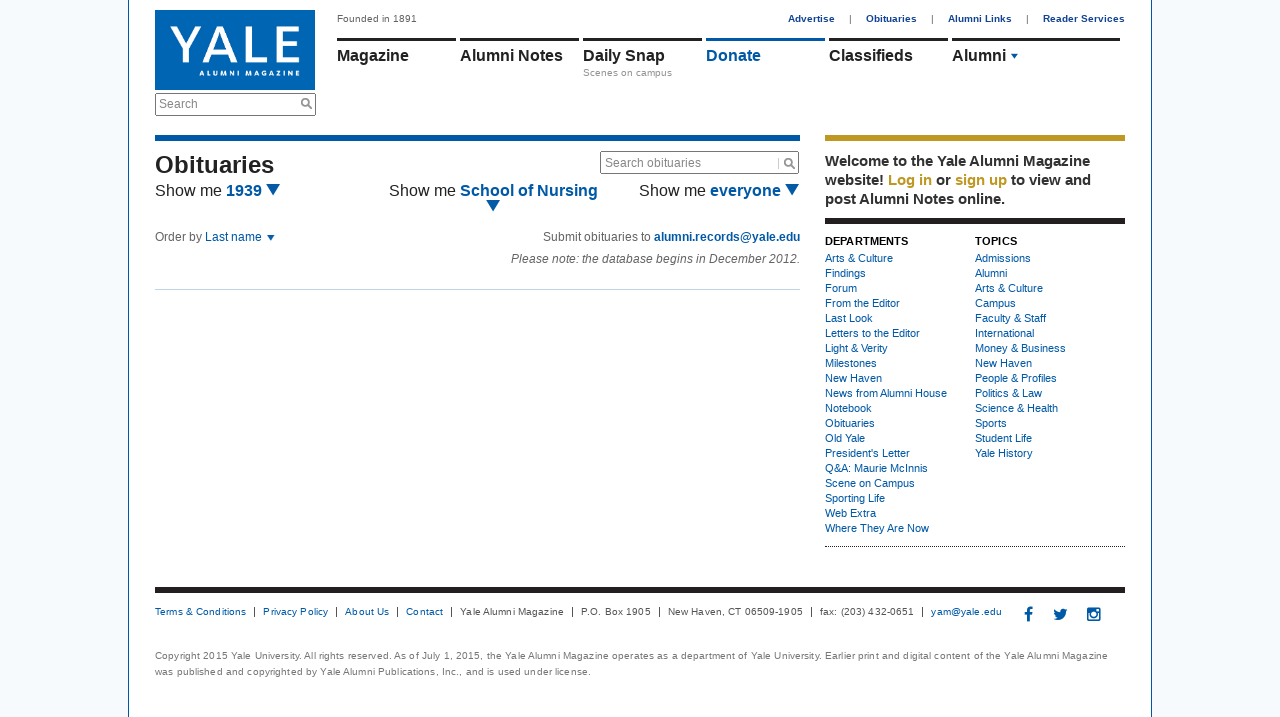

--- FILE ---
content_type: text/html; charset=utf-8
request_url: https://www.google.com/recaptcha/api2/aframe
body_size: 271
content:
<!DOCTYPE HTML><html><head><meta http-equiv="content-type" content="text/html; charset=UTF-8"></head><body><script nonce="W1BiH10Nj9XJxr4DcNZ3lQ">/** Anti-fraud and anti-abuse applications only. See google.com/recaptcha */ try{var clients={'sodar':'https://pagead2.googlesyndication.com/pagead/sodar?'};window.addEventListener("message",function(a){try{if(a.source===window.parent){var b=JSON.parse(a.data);var c=clients[b['id']];if(c){var d=document.createElement('img');d.src=c+b['params']+'&rc='+(localStorage.getItem("rc::a")?sessionStorage.getItem("rc::b"):"");window.document.body.appendChild(d);sessionStorage.setItem("rc::e",parseInt(sessionStorage.getItem("rc::e")||0)+1);localStorage.setItem("rc::h",'1768455935554');}}}catch(b){}});window.parent.postMessage("_grecaptcha_ready", "*");}catch(b){}</script></body></html>